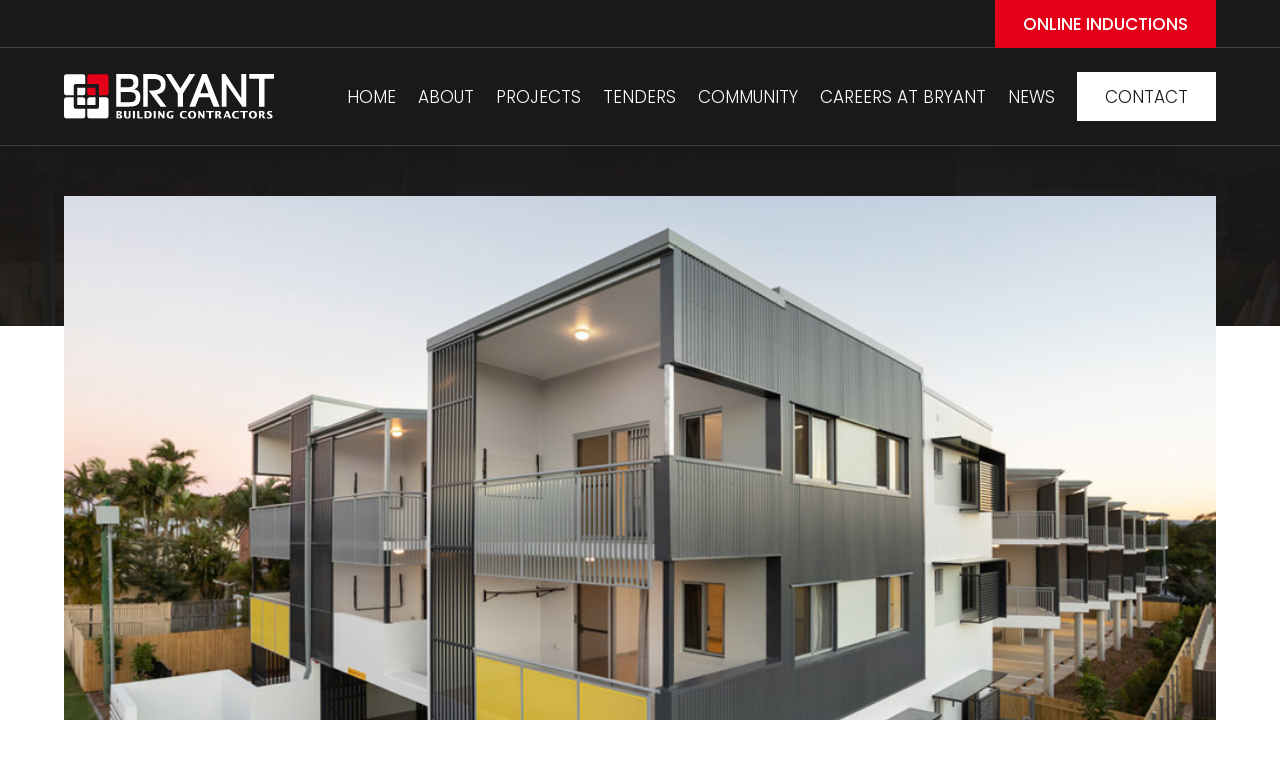

--- FILE ---
content_type: text/css
request_url: https://www.bryantbuildingcontractors.com.au/wp-content/themes/Bryant/style.css?ver=4.27.4
body_size: -58
content:
/*
 Theme Name:     Bryant
 Theme URI:      https://www.precedence.com.au
 Description:    Divi child theme built for Bryant
 Author:         Precedence
 Author URI:     https://www.elegantthemes.com
 Template:       Divi
 Version:        1.0.0
*/
/* Note - do not add css to this file! Add your custom css in the Divi Options page on the wordpress dashboard, down the bottom of the page in the 'Custom css' text area. */

--- FILE ---
content_type: image/svg+xml
request_url: https://www.bryantbuildingcontractors.com.au/wp-content/uploads/2022/09/logo-without-tagline.svg
body_size: 944
content:
<svg id="Group_25" data-name="Group 25" xmlns="http://www.w3.org/2000/svg" xmlns:xlink="http://www.w3.org/1999/xlink" width="205.477" height="33.917" viewBox="0 0 205.477 33.917">
  <defs>
    <clipPath id="clip-path">
      <rect id="Rectangle_24" data-name="Rectangle 24" width="205.477" height="33.916" fill="none"/>
    </clipPath>
  </defs>
  <g id="Group_3" data-name="Group 3" clip-path="url(#clip-path)">
    <path id="Path_15" data-name="Path 15" d="M71.256,39.185H65.543v4.022a1.823,1.823,0,0,0,1.817,1.817h4.283V39.548a.375.375,0,0,0-.387-.363" transform="translate(-48.035 -28.718)" fill="#fff"/>
    <path id="Path_16" data-name="Path 16" d="M37.37,72.436H43.1v-4.05a1.822,1.822,0,0,0-1.817-1.817h-4.3v5.5a.375.375,0,0,0,.387.363" transform="translate(-27.104 -48.787)" fill="#fff"/>
    <path id="Path_17" data-name="Path 17" d="M1.817,16.778H7.345V9.631a1.582,1.582,0,0,1,1.6-1.563h7.03V2.461A1.823,1.823,0,0,0,14.158.644H1.817A1.823,1.823,0,0,0,0,2.461v12.5a1.823,1.823,0,0,0,1.817,1.817" transform="translate(0 -0.472)" fill="#fff"/>
    <path id="Path_18" data-name="Path 18" d="M65.539,68.386v4.05h5.714a.375.375,0,0,0,.387-.363v-5.5H67.356a1.822,1.822,0,0,0-1.817,1.817" transform="translate(-48.032 -48.787)" fill="#fff"/>
    <path id="Path_19" data-name="Path 19" d="M79.7.644H67.36a1.823,1.823,0,0,0-1.817,1.817V8.067H72.72a1.583,1.583,0,0,1,1.6,1.564v7.147H79.7a1.823,1.823,0,0,0,1.817-1.817V2.461A1.823,1.823,0,0,0,79.7.644" transform="translate(-48.035 -0.472)" fill="#e50019"/>
    <path id="Path_20" data-name="Path 20" d="M79.7,66.57h-5.38v7.19a1.583,1.583,0,0,1-1.6,1.564H65.539v5.563A1.823,1.823,0,0,0,67.356,82.7H79.7a1.823,1.823,0,0,0,1.817-1.818v-12.5A1.822,1.822,0,0,0,79.7,66.57" transform="translate(-48.032 -48.788)" fill="#fff"/>
    <path id="Path_21" data-name="Path 21" d="M36.982,39.548v5.476h4.279a1.823,1.823,0,0,0,1.817-1.817V39.185H37.369a.375.375,0,0,0-.387.363" transform="translate(-27.103 -28.718)" fill="#fff"/>
    <path id="Path_22" data-name="Path 22" d="M9.01,75.324a1.582,1.582,0,0,1-1.6-1.564V66.57H1.9A1.822,1.822,0,0,0,.088,68.387v12.5A1.823,1.823,0,0,0,1.9,82.7H14.245a1.823,1.823,0,0,0,1.817-1.818V75.324Z" transform="translate(-0.064 -48.788)" fill="#fff"/>
    <path id="Path_23" data-name="Path 23" d="M166.131,0h13.052c5.06,0,9.554,1.331,9.554,7.479,0,3.813.434,6.615-4.574,8.391v.1c4.209.477,6.7,2.467,6.7,8.149,0,8.726-5.4,9.627-12.674,9.627H166.131Zm4.623,13.725h6.774c5.043,0,6.226-1.716,6.226-4.241,0-4.769-2.253-4.6-6.746-4.6h-6.254Zm0,15.4h6.821c5.31,0,8.519,0,8.519-5.49,0-4.828-3.459-5.033-8.283-5.033h-7.058Z" transform="translate(-121.754)" fill="#fff"/>
    <path id="Path_24" data-name="Path 24" d="M367.193,20.127,354.76,0h5.672l9.418,14.826L379.166,0h5.844L372.577,20.127V33.74h-5.383Z" transform="translate(-259.996 0)" fill="#fff"/>
    <path id="Path_25" data-name="Path 25" d="M459.088,0h4.657l13.031,33.74h-6.152l-3.888-9.59h-10.98l-3.8,9.59h-6.024Zm6.3,19.8L461.267,8.032,457.059,19.8Z" transform="translate(-326.812)" fill="#fff"/>
    <path id="Path_26" data-name="Path 26" d="M569.156,0h3.781l16.347,25.067V0h4.993v33.74h-4L574.156,10.4V33.741h-5Z" transform="translate(-417.122 0)" fill="#fff"/>
    <path id="Path_27" data-name="Path 27" d="M684.708,4.9h-9.758V0h25.183V4.9h-9.758V33.741h-5.666Z" transform="translate(-494.656 0)" fill="#fff"/>
    <path id="Path_28" data-name="Path 28" d="M283.807,20.928c6.691-1.184,8.779-4.808,8.779-10.631,0-7.577-6.557-10.3-12.815-10.3h-10V33.74h4.463v-14.3h0V16.968h0V5.147h6.352c4.486,0,7.163,2.074,7.163,6.076,0,4.385-4.4,5.745-7.669,5.745h-4.117v1.378L287.351,33.74h6.011Z" transform="translate(-197.709)" fill="#fff"/>
  </g>
</svg>


--- FILE ---
content_type: text/plain
request_url: https://www.google-analytics.com/j/collect?v=1&_v=j102&a=979500210&t=pageview&_s=1&dl=https%3A%2F%2Fwww.bryantbuildingcontractors.com.au%2Fproject%2Fnarangba-apartments%2F&ul=en-us%40posix&dt=Narangba%20Apartments%20-%20Bryant%20Building%20Contractors&sr=1280x720&vp=1280x720&_u=YEBAAEABAAAAACAAI~&jid=1693267561&gjid=1181166129&cid=20600159.1763586835&tid=UA-23426509-1&_gid=1650025858.1763586835&_r=1&_slc=1&gtm=45He5bi0n81N8TRP8Sv898008499za200zd898008499&gcd=13l3l3l3l1l1&dma=0&tag_exp=103116026~103200004~104527907~104528501~104684208~104684211~115583767~115938466~115938468~116217636~116217638~116474638&z=1487104122
body_size: -456
content:
2,cG-6SZS6P7874

--- FILE ---
content_type: image/svg+xml
request_url: https://www.bryantbuildingcontractors.com.au/wp-content/uploads/2022/09/logo.svg
body_size: 2373
content:
<svg xmlns="http://www.w3.org/2000/svg" width="240.705" height="51.904" viewBox="0 0 240.705 51.904">
  <g id="Group_41" data-name="Group 41" transform="translate(-148.455 -118.449)">
    <g id="Group_38" data-name="Group 38" transform="translate(148.455 118.642)">
      <path id="Path_34" data-name="Path 34" d="M246.17,171.428h-8.712v6.133a2.78,2.78,0,0,0,2.771,2.771h6.531v-8.35A.572.572,0,0,0,246.17,171.428Z" transform="translate(-210.759 -155.728)" fill="#e50019"/>
      <path id="Path_35" data-name="Path 35" d="M199.264,217.562h8.741v-6.176a2.779,2.779,0,0,0-2.771-2.771h-6.561v8.393A.573.573,0,0,0,199.264,217.562Z" transform="translate(-183.609 -181.76)" fill="#fff"/>
      <path id="Path_36" data-name="Path 36" d="M151.226,143.7h8.429V132.8a2.413,2.413,0,0,1,2.441-2.384h10.72v-8.549a2.779,2.779,0,0,0-2.771-2.771H151.226a2.779,2.779,0,0,0-2.771,2.771v19.062A2.78,2.78,0,0,0,151.226,143.7Z" transform="translate(-148.455 -119.092)" fill="#fff"/>
      <path id="Path_37" data-name="Path 37" d="M237.452,211.386v6.176h8.713a.572.572,0,0,0,.59-.554v-8.393h-6.532A2.779,2.779,0,0,0,237.452,211.386Z" transform="translate(-210.755 -181.76)" fill="#fff"/>
      <path id="Path_38" data-name="Path 38" d="M259.048,119.092H240.229a2.779,2.779,0,0,0-2.771,2.771v8.549H248.4a2.413,2.413,0,0,1,2.441,2.384v10.9h8.2a2.78,2.78,0,0,0,2.771-2.771V121.863A2.779,2.779,0,0,0,259.048,119.092Z" transform="translate(-210.759 -119.092)" fill="#e50019"/>
      <path id="Path_39" data-name="Path 39" d="M259.042,208.615h-8.2v10.964a2.414,2.414,0,0,1-2.441,2.385H237.452v8.483a2.779,2.779,0,0,0,2.771,2.772h18.819a2.779,2.779,0,0,0,2.771-2.772V211.386A2.779,2.779,0,0,0,259.042,208.615Z" transform="translate(-210.755 -181.76)" fill="#fff"/>
      <path id="Path_40" data-name="Path 40" d="M198.674,171.982v8.35H205.2a2.78,2.78,0,0,0,2.771-2.771v-6.133h-8.706A.573.573,0,0,0,198.674,171.982Z" transform="translate(-183.609 -155.728)" fill="#fff"/>
      <path id="Path_41" data-name="Path 41" d="M162.18,221.964a2.413,2.413,0,0,1-2.441-2.385V208.615h-8.394a2.778,2.778,0,0,0-2.77,2.771v19.061a2.779,2.779,0,0,0,2.77,2.772h18.819a2.779,2.779,0,0,0,2.771-2.772v-8.483Z" transform="translate(-148.538 -181.76)" fill="#fff"/>
    </g>
    <path id="Path_42" data-name="Path 42" d="M347.772,118.449H362.43c5.683,0,10.729,1.495,10.729,8.4,0,4.281.487,7.428-5.137,9.423v.107c4.727.535,7.526,2.77,7.526,9.151,0,9.8-6.063,10.811-14.233,10.811H347.772Zm5.192,15.413h7.607c5.663,0,6.992-1.927,6.992-4.763,0-5.356-2.531-5.17-7.576-5.17h-7.023Zm0,17.3h7.661c5.963,0,9.567,0,9.567-6.166,0-5.422-3.884-5.652-9.3-5.652h-7.926Z" transform="translate(-139.526)" fill="#fff"/>
    <path id="Path_43" data-name="Path 43" d="M550.363,141.052l-13.962-22.6h6.369l10.577,16.65,10.461-16.65h6.563l-13.962,22.6v15.288h-6.045Z" transform="translate(-271.571)" fill="#fff"/>
    <path id="Path_44" data-name="Path 44" d="M642.348,118.449h5.23l14.633,37.89H655.3l-4.366-10.77h-12.33l-4.271,10.77H627.57Zm7.076,22.241-4.63-13.22-4.726,13.22Z" transform="translate(-335.391)" fill="#fff"/>
    <path id="Path_45" data-name="Path 45" d="M750.8,118.449h4.246L773.4,146.6v.107h0V118.449h5.607v37.89H774.52l-18.108-26.212v26.212H750.8Z" transform="translate(-421.653)" fill="#fff"/>
    <path id="Path_46" data-name="Path 46" d="M867.549,123.95H856.59v-5.5h28.28v5.5H873.911v32.389h-6.363Z" transform="translate(-495.71)" fill="#fff"/>
    <g id="Group_39" data-name="Group 39" transform="translate(239.335 118.449)">
      <path id="Path_47" data-name="Path 47" d="M467.174,141.951c7.514-1.329,9.859-5.4,9.859-11.938,0-8.509-7.363-11.564-14.392-11.564h-11.23v37.89h5.012V140.284h0V137.5h0V124.229h7.133c5.038,0,8.044,2.329,8.044,6.824,0,4.924-4.943,6.451-8.612,6.451h-4.624v1.548l12.789,17.288H477.9Z" transform="translate(-451.412 -118.449)" fill="#fff"/>
    </g>
    <g id="Group_40" data-name="Group 40" transform="translate(208.661 161.247)">
      <path id="Path_48" data-name="Path 48" d="M349.156,270.514V261.84h3.707c1.332,0,2.448.54,2.448,1.967,0,1.272-1.248,1.908-2.316,2.16v.024c1.3.2,2.676.9,2.676,2.4,0,.876-.564,2.124-2.687,2.124Zm2.1-5.207a1.834,1.834,0,0,0,.432.048A1.185,1.185,0,0,0,353,264.107c0-.792-.6-.828-1.044-.828h-.7Zm0,3.731a6.864,6.864,0,0,0,.936.036c.516,0,1.164-.216,1.164-.96,0-1.08-.924-1.392-2.1-1.392Z" transform="translate(-349.156 -261.624)" fill="#fff"/>
      <path id="Path_49" data-name="Path 49" d="M380.455,261.84v5.027c0,1.632.348,2.424,1.524,2.424,1.008,0,1.524-.6,1.524-2.208V261.84h2.015v5.507c0,.768-.012,3.383-3.587,3.383-2.135,0-3.791-1.008-3.791-3.383V261.84Z" transform="translate(-369.445 -261.624)" fill="#fff"/>
      <path id="Path_50" data-name="Path 50" d="M411.868,261.84h2.315v8.674h-2.315Z" transform="translate(-393.056 -261.624)" fill="#fff"/>
      <path id="Path_51" data-name="Path 51" d="M428.683,261.84H431v7.234h3.9v1.44h-6.215Z" transform="translate(-404.827 -261.624)" fill="#fff"/>
      <path id="Path_52" data-name="Path 52" d="M455.787,261.84h4.727c1.2,0,3.659.732,3.659,4.187,0,3.047-1.836,4.487-4.079,4.487h-4.307Zm2.316,7.15a9.24,9.24,0,0,0,1.116.084c1.992,0,2.5-1.512,2.5-2.964,0-1.212-.384-2.831-2.436-2.831H458.1Z" transform="translate(-423.8 -261.624)" fill="#fff"/>
      <path id="Path_53" data-name="Path 53" d="M491.322,261.84h2.316v8.674h-2.316Z" transform="translate(-448.675 -261.624)" fill="#fff"/>
      <path id="Path_54" data-name="Path 54" d="M508.138,261.84h1.932l3.683,5.207h.024V261.84h1.74v8.674H513.6l-3.7-5.207h-.024v5.207h-1.74Z" transform="translate(-460.447 -261.624)" fill="#fff"/>
      <path id="Path_55" data-name="Path 55" d="M548.048,269.806a10.3,10.3,0,0,1-3.107.42c-2.819,0-4.7-1.668-4.7-4.547s1.884-4.559,4.7-4.559a14.525,14.525,0,0,1,3.1.288v1.668a7.321,7.321,0,0,0-2.58-.516c-2.1,0-2.759,1.5-2.759,3.059,0,1.944,1.02,3.167,3.035,3.167v-2.855h2.316Z" transform="translate(-482.918 -261.12)" fill="#fff"/>
      <path id="Path_56" data-name="Path 56" d="M598.675,263.076a7.321,7.321,0,0,0-2.58-.516c-2.1,0-2.759,1.5-2.759,3.059,0,1.944,1.02,3.167,3,3.167a6.03,6.03,0,0,0,2.484-.624v1.6a10.21,10.21,0,0,1-3.239.468c-2.82,0-4.7-1.668-4.7-4.547s1.884-4.559,4.7-4.559a14.524,14.524,0,0,1,3.1.288Z" transform="translate(-518.366 -261.12)" fill="#fff"/>
      <path id="Path_57" data-name="Path 57" d="M626.964,261.12c2.819,0,4.691,1.68,4.691,4.559s-1.872,4.547-4.691,4.547-4.7-1.668-4.7-4.547S624.145,261.12,626.964,261.12Zm0,7.666c1.632,0,2.232-1.716,2.232-3.107s-.6-3.119-2.232-3.119-2.244,1.728-2.244,3.119S625.32,268.786,626.964,268.786Z" transform="translate(-540.336 -261.12)" fill="#fff"/>
      <path id="Path_58" data-name="Path 58" d="M661.1,261.84h1.932l3.683,5.207h.024V261.84h1.74v8.674h-1.92l-3.7-5.207h-.024v5.207H661.1Z" transform="translate(-567.524 -261.624)" fill="#fff"/>
      <path id="Path_59" data-name="Path 59" d="M695.056,263.292h-3.143V261.84h8.6v1.452h-3.143v7.222h-2.315Z" transform="translate(-589.094 -261.624)" fill="#fff"/>
      <path id="Path_60" data-name="Path 60" d="M726.823,261.84h4.127a2.175,2.175,0,0,1,2.363,2.172,2.812,2.812,0,0,1-1.62,2.471l2.784,4.031h-2.8l-1.871-3.467h-.816v3.467h-2.172Zm2.172,3.911h.768c.8,0,1.236-.852,1.236-1.488,0-.588-.264-.984-1.3-.984h-.708Z" transform="translate(-613.531 -261.624)" fill="#fff"/>
      <path id="Path_61" data-name="Path 61" d="M760.6,261.84h2.316l3.323,8.674h-2.328l-.84-2.208h-3.4l-.852,2.208H757.28Zm1.944,5.1-1.176-3.071-1.176,3.071Z" transform="translate(-634.852 -261.624)" fill="#fff"/>
      <path id="Path_62" data-name="Path 62" d="M798.3,263.076a7.321,7.321,0,0,0-2.58-.516c-2.1,0-2.759,1.5-2.759,3.059,0,1.944,1.02,3.167,3,3.167a6.03,6.03,0,0,0,2.484-.624v1.6a10.21,10.21,0,0,1-3.239.468c-2.819,0-4.7-1.668-4.7-4.547s1.884-4.559,4.7-4.559a14.525,14.525,0,0,1,3.1.288Z" transform="translate(-658.109 -261.12)" fill="#fff"/>
      <path id="Path_63" data-name="Path 63" d="M825.018,263.292h-3.143V261.84h8.6v1.452h-3.143v7.222h-2.315Z" transform="translate(-680.07 -261.624)" fill="#fff"/>
      <path id="Path_64" data-name="Path 64" d="M859.282,261.12c2.819,0,4.691,1.68,4.691,4.559s-1.872,4.547-4.691,4.547-4.7-1.668-4.7-4.547S856.462,261.12,859.282,261.12Zm0,7.666c1.632,0,2.231-1.716,2.231-3.107s-.6-3.119-2.231-3.119-2.244,1.728-2.244,3.119S857.638,268.786,859.282,268.786Z" transform="translate(-702.963 -261.12)" fill="#fff"/>
      <path id="Path_65" data-name="Path 65" d="M893.418,261.84h4.127a2.175,2.175,0,0,1,2.363,2.172,2.813,2.813,0,0,1-1.62,2.471l2.784,4.031h-2.8l-1.872-3.467h-.816v3.467h-2.172Zm2.172,3.911h.768c.8,0,1.236-.852,1.236-1.488,0-.588-.264-.984-1.3-.984h-.708Z" transform="translate(-730.152 -261.624)" fill="#fff"/>
      <path id="Path_66" data-name="Path 66" d="M924.379,268.27a6.372,6.372,0,0,0,2.352.516c.612,0,1.44-.168,1.44-.948,0-1.4-3.863-1.548-3.863-4.283,0-1.739,1.56-2.435,3.083-2.435a14.388,14.388,0,0,1,2.58.264v1.644a6.736,6.736,0,0,0-2.22-.468c-.456,0-1.128.18-1.128.744,0,1.308,4.007,1.476,4.007,4.307,0,.876-.456,2.616-3.551,2.616a16.491,16.491,0,0,1-2.7-.216Z" transform="translate(-751.774 -261.12)" fill="#fff"/>
    </g>
  </g>
</svg>
